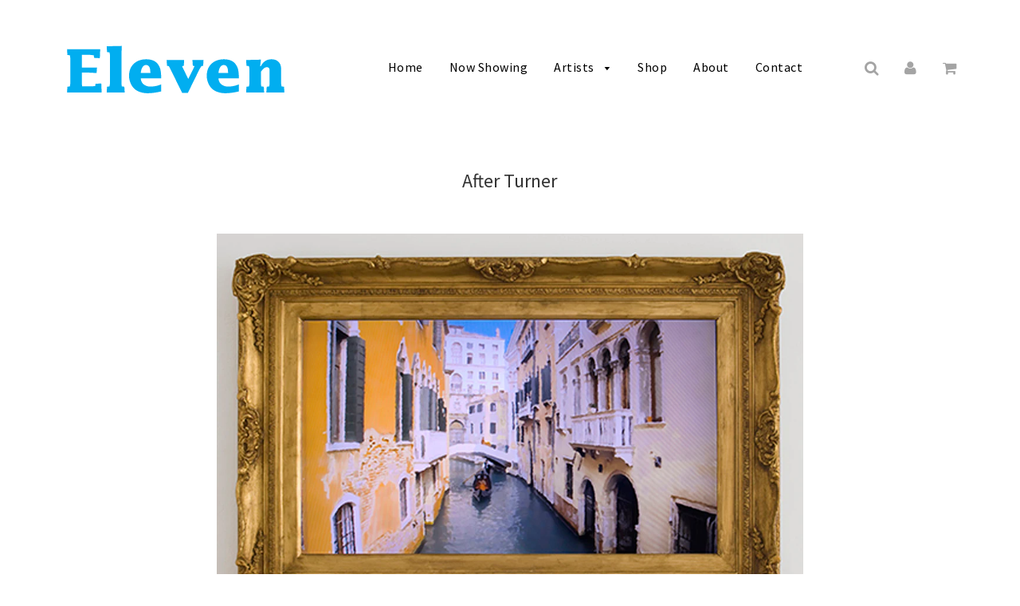

--- FILE ---
content_type: text/html; charset=utf-8
request_url: https://elevenfineart.com/pages/after-turner
body_size: 14040
content:
<!doctype html>
<!--[if IE 8]><html class="no-js lt-ie9" lang="en"> <![endif]-->
<!--[if IE 9 ]><html class="ie9 no-js"> <![endif]-->
<!--[if (gt IE 9)|!(IE)]><!--> <html class="no-js"> <!--<![endif]-->
<head>

  <!-- Basic page needs ================================================== -->
  <meta charset="utf-8">
  <meta http-equiv="X-UA-Compatible" content="IE=edge">

  

  <!-- Title and description ================================================== -->
  <title>
  After Turner &ndash; elevenfineart
  </title>

  
  <meta name="description" content="After Turner, 2010Framed TV monitor, Blu-Ray player, Blu-Ray disc Edition of 4">
  

  <!-- Helpers ================================================== -->
  <!-- /snippets/social-meta-tags.liquid -->


  <meta property="og:type" content="website">
  <meta property="og:title" content="After Turner">
  
    <meta property="og:image" content="http://elevenfineart.com/cdn/shop/t/3/assets/logo.png?v=106678557838729897011486725798">
    <meta property="og:image:secure_url" content="https://elevenfineart.com/cdn/shop/t/3/assets/logo.png?v=106678557838729897011486725798">
  

<meta property="og:url" content="https://elevenfineart.com/pages/after-turner">
<meta property="og:site_name" content="elevenfineart">




  <meta name="twitter:card" content="summary">



  <link rel="canonical" href="https://elevenfineart.com/pages/after-turner">
  
	<meta name="viewport" content="width=device-width, initial-scale=1, shrink-to-fit=no">
  
  <meta name="theme-color" content="#000000">

  <!-- CSS ================================================== -->
  <link href="//elevenfineart.com/cdn/shop/t/3/assets/plugins.css?v=73188530369219954171674768555" rel="stylesheet" type="text/css" media="all" />
  <link href="//elevenfineart.com/cdn/shop/t/3/assets/timber.scss.css?v=9613880440115739271674768555" rel="stylesheet" type="text/css" media="all" />
  <link href="//elevenfineart.com/cdn/shop/t/3/assets/flexslider.css?v=71665563565321182121487077357" rel="stylesheet" type="text/css" media="all" />
  
  
		<link href="//fonts.googleapis.com/css?family=Source+Sans+Pro:400,700" rel="stylesheet" type="text/css" media="all" />
		
	


		<link href="//fonts.googleapis.com/css?family=Source+Sans+Pro:400,700" rel="stylesheet" type="text/css" media="all" />
		
	

  <!-- Header hook for plugins ================================================== -->
  <script>window.performance && window.performance.mark && window.performance.mark('shopify.content_for_header.start');</script><meta id="shopify-digital-wallet" name="shopify-digital-wallet" content="/15285007/digital_wallets/dialog">
<meta name="shopify-checkout-api-token" content="03bc956d04fa7ddf3bad23f4d668926b">
<meta id="in-context-paypal-metadata" data-shop-id="15285007" data-venmo-supported="false" data-environment="production" data-locale="en_US" data-paypal-v4="true" data-currency="GBP">
<script async="async" src="/checkouts/internal/preloads.js?locale=en-GB"></script>
<link rel="preconnect" href="https://shop.app" crossorigin="anonymous">
<script async="async" src="https://shop.app/checkouts/internal/preloads.js?locale=en-GB&shop_id=15285007" crossorigin="anonymous"></script>
<script id="apple-pay-shop-capabilities" type="application/json">{"shopId":15285007,"countryCode":"GB","currencyCode":"GBP","merchantCapabilities":["supports3DS"],"merchantId":"gid:\/\/shopify\/Shop\/15285007","merchantName":"elevenfineart","requiredBillingContactFields":["postalAddress","email","phone"],"requiredShippingContactFields":["postalAddress","email","phone"],"shippingType":"shipping","supportedNetworks":["visa","maestro","masterCard","amex","discover","elo"],"total":{"type":"pending","label":"elevenfineart","amount":"1.00"},"shopifyPaymentsEnabled":true,"supportsSubscriptions":true}</script>
<script id="shopify-features" type="application/json">{"accessToken":"03bc956d04fa7ddf3bad23f4d668926b","betas":["rich-media-storefront-analytics"],"domain":"elevenfineart.com","predictiveSearch":true,"shopId":15285007,"locale":"en"}</script>
<script>var Shopify = Shopify || {};
Shopify.shop = "elevenfineart.myshopify.com";
Shopify.locale = "en";
Shopify.currency = {"active":"GBP","rate":"1.0"};
Shopify.country = "GB";
Shopify.theme = {"name":"Flow - HC - 10 Feb '17","id":160041042,"schema_name":null,"schema_version":null,"theme_store_id":801,"role":"main"};
Shopify.theme.handle = "null";
Shopify.theme.style = {"id":null,"handle":null};
Shopify.cdnHost = "elevenfineart.com/cdn";
Shopify.routes = Shopify.routes || {};
Shopify.routes.root = "/";</script>
<script type="module">!function(o){(o.Shopify=o.Shopify||{}).modules=!0}(window);</script>
<script>!function(o){function n(){var o=[];function n(){o.push(Array.prototype.slice.apply(arguments))}return n.q=o,n}var t=o.Shopify=o.Shopify||{};t.loadFeatures=n(),t.autoloadFeatures=n()}(window);</script>
<script>
  window.ShopifyPay = window.ShopifyPay || {};
  window.ShopifyPay.apiHost = "shop.app\/pay";
  window.ShopifyPay.redirectState = null;
</script>
<script id="shop-js-analytics" type="application/json">{"pageType":"page"}</script>
<script defer="defer" async type="module" src="//elevenfineart.com/cdn/shopifycloud/shop-js/modules/v2/client.init-shop-cart-sync_CGREiBkR.en.esm.js"></script>
<script defer="defer" async type="module" src="//elevenfineart.com/cdn/shopifycloud/shop-js/modules/v2/chunk.common_Bt2Up4BP.esm.js"></script>
<script type="module">
  await import("//elevenfineart.com/cdn/shopifycloud/shop-js/modules/v2/client.init-shop-cart-sync_CGREiBkR.en.esm.js");
await import("//elevenfineart.com/cdn/shopifycloud/shop-js/modules/v2/chunk.common_Bt2Up4BP.esm.js");

  window.Shopify.SignInWithShop?.initShopCartSync?.({"fedCMEnabled":true,"windoidEnabled":true});

</script>
<script>
  window.Shopify = window.Shopify || {};
  if (!window.Shopify.featureAssets) window.Shopify.featureAssets = {};
  window.Shopify.featureAssets['shop-js'] = {"shop-cart-sync":["modules/v2/client.shop-cart-sync_CQNAmp__.en.esm.js","modules/v2/chunk.common_Bt2Up4BP.esm.js"],"init-windoid":["modules/v2/client.init-windoid_BMafEeJe.en.esm.js","modules/v2/chunk.common_Bt2Up4BP.esm.js"],"shop-cash-offers":["modules/v2/client.shop-cash-offers_3d66YIS3.en.esm.js","modules/v2/chunk.common_Bt2Up4BP.esm.js","modules/v2/chunk.modal_Dk0o9ppo.esm.js"],"init-fed-cm":["modules/v2/client.init-fed-cm_B-WG4sqw.en.esm.js","modules/v2/chunk.common_Bt2Up4BP.esm.js"],"shop-toast-manager":["modules/v2/client.shop-toast-manager_DhuhblEJ.en.esm.js","modules/v2/chunk.common_Bt2Up4BP.esm.js"],"shop-button":["modules/v2/client.shop-button_B5xLHL5j.en.esm.js","modules/v2/chunk.common_Bt2Up4BP.esm.js"],"avatar":["modules/v2/client.avatar_BTnouDA3.en.esm.js"],"init-shop-email-lookup-coordinator":["modules/v2/client.init-shop-email-lookup-coordinator_hqFayTDE.en.esm.js","modules/v2/chunk.common_Bt2Up4BP.esm.js"],"init-shop-cart-sync":["modules/v2/client.init-shop-cart-sync_CGREiBkR.en.esm.js","modules/v2/chunk.common_Bt2Up4BP.esm.js"],"shop-login-button":["modules/v2/client.shop-login-button_g5QkWrqe.en.esm.js","modules/v2/chunk.common_Bt2Up4BP.esm.js","modules/v2/chunk.modal_Dk0o9ppo.esm.js"],"pay-button":["modules/v2/client.pay-button_Cuf0bNvL.en.esm.js","modules/v2/chunk.common_Bt2Up4BP.esm.js"],"init-shop-for-new-customer-accounts":["modules/v2/client.init-shop-for-new-customer-accounts_Bxwhl6__.en.esm.js","modules/v2/client.shop-login-button_g5QkWrqe.en.esm.js","modules/v2/chunk.common_Bt2Up4BP.esm.js","modules/v2/chunk.modal_Dk0o9ppo.esm.js"],"init-customer-accounts-sign-up":["modules/v2/client.init-customer-accounts-sign-up_al3d1WE3.en.esm.js","modules/v2/client.shop-login-button_g5QkWrqe.en.esm.js","modules/v2/chunk.common_Bt2Up4BP.esm.js","modules/v2/chunk.modal_Dk0o9ppo.esm.js"],"shop-follow-button":["modules/v2/client.shop-follow-button_B9MutJJO.en.esm.js","modules/v2/chunk.common_Bt2Up4BP.esm.js","modules/v2/chunk.modal_Dk0o9ppo.esm.js"],"checkout-modal":["modules/v2/client.checkout-modal_OBPaeP-J.en.esm.js","modules/v2/chunk.common_Bt2Up4BP.esm.js","modules/v2/chunk.modal_Dk0o9ppo.esm.js"],"init-customer-accounts":["modules/v2/client.init-customer-accounts_Brxa5h1K.en.esm.js","modules/v2/client.shop-login-button_g5QkWrqe.en.esm.js","modules/v2/chunk.common_Bt2Up4BP.esm.js","modules/v2/chunk.modal_Dk0o9ppo.esm.js"],"lead-capture":["modules/v2/client.lead-capture_BBBv1Qpe.en.esm.js","modules/v2/chunk.common_Bt2Up4BP.esm.js","modules/v2/chunk.modal_Dk0o9ppo.esm.js"],"shop-login":["modules/v2/client.shop-login_DoNRI_y4.en.esm.js","modules/v2/chunk.common_Bt2Up4BP.esm.js","modules/v2/chunk.modal_Dk0o9ppo.esm.js"],"payment-terms":["modules/v2/client.payment-terms_BlOJedZ2.en.esm.js","modules/v2/chunk.common_Bt2Up4BP.esm.js","modules/v2/chunk.modal_Dk0o9ppo.esm.js"]};
</script>
<script id="__st">var __st={"a":15285007,"offset":0,"reqid":"2d4ca869-5ca6-49d8-9806-0053aaee8c09-1762871150","pageurl":"elevenfineart.com\/pages\/after-turner","s":"pages-231487698","u":"3c7d22aa8483","p":"page","rtyp":"page","rid":231487698};</script>
<script>window.ShopifyPaypalV4VisibilityTracking = true;</script>
<script id="captcha-bootstrap">!function(){'use strict';const t='contact',e='account',n='new_comment',o=[[t,t],['blogs',n],['comments',n],[t,'customer']],c=[[e,'customer_login'],[e,'guest_login'],[e,'recover_customer_password'],[e,'create_customer']],r=t=>t.map((([t,e])=>`form[action*='/${t}']:not([data-nocaptcha='true']) input[name='form_type'][value='${e}']`)).join(','),a=t=>()=>t?[...document.querySelectorAll(t)].map((t=>t.form)):[];function s(){const t=[...o],e=r(t);return a(e)}const i='password',u='form_key',d=['recaptcha-v3-token','g-recaptcha-response','h-captcha-response',i],f=()=>{try{return window.sessionStorage}catch{return}},m='__shopify_v',_=t=>t.elements[u];function p(t,e,n=!1){try{const o=window.sessionStorage,c=JSON.parse(o.getItem(e)),{data:r}=function(t){const{data:e,action:n}=t;return t[m]||n?{data:e,action:n}:{data:t,action:n}}(c);for(const[e,n]of Object.entries(r))t.elements[e]&&(t.elements[e].value=n);n&&o.removeItem(e)}catch(o){console.error('form repopulation failed',{error:o})}}const l='form_type',E='cptcha';function T(t){t.dataset[E]=!0}const w=window,h=w.document,L='Shopify',v='ce_forms',y='captcha';let A=!1;((t,e)=>{const n=(g='f06e6c50-85a8-45c8-87d0-21a2b65856fe',I='https://cdn.shopify.com/shopifycloud/storefront-forms-hcaptcha/ce_storefront_forms_captcha_hcaptcha.v1.5.2.iife.js',D={infoText:'Protected by hCaptcha',privacyText:'Privacy',termsText:'Terms'},(t,e,n)=>{const o=w[L][v],c=o.bindForm;if(c)return c(t,g,e,D).then(n);var r;o.q.push([[t,g,e,D],n]),r=I,A||(h.body.append(Object.assign(h.createElement('script'),{id:'captcha-provider',async:!0,src:r})),A=!0)});var g,I,D;w[L]=w[L]||{},w[L][v]=w[L][v]||{},w[L][v].q=[],w[L][y]=w[L][y]||{},w[L][y].protect=function(t,e){n(t,void 0,e),T(t)},Object.freeze(w[L][y]),function(t,e,n,w,h,L){const[v,y,A,g]=function(t,e,n){const i=e?o:[],u=t?c:[],d=[...i,...u],f=r(d),m=r(i),_=r(d.filter((([t,e])=>n.includes(e))));return[a(f),a(m),a(_),s()]}(w,h,L),I=t=>{const e=t.target;return e instanceof HTMLFormElement?e:e&&e.form},D=t=>v().includes(t);t.addEventListener('submit',(t=>{const e=I(t);if(!e)return;const n=D(e)&&!e.dataset.hcaptchaBound&&!e.dataset.recaptchaBound,o=_(e),c=g().includes(e)&&(!o||!o.value);(n||c)&&t.preventDefault(),c&&!n&&(function(t){try{if(!f())return;!function(t){const e=f();if(!e)return;const n=_(t);if(!n)return;const o=n.value;o&&e.removeItem(o)}(t);const e=Array.from(Array(32),(()=>Math.random().toString(36)[2])).join('');!function(t,e){_(t)||t.append(Object.assign(document.createElement('input'),{type:'hidden',name:u})),t.elements[u].value=e}(t,e),function(t,e){const n=f();if(!n)return;const o=[...t.querySelectorAll(`input[type='${i}']`)].map((({name:t})=>t)),c=[...d,...o],r={};for(const[a,s]of new FormData(t).entries())c.includes(a)||(r[a]=s);n.setItem(e,JSON.stringify({[m]:1,action:t.action,data:r}))}(t,e)}catch(e){console.error('failed to persist form',e)}}(e),e.submit())}));const S=(t,e)=>{t&&!t.dataset[E]&&(n(t,e.some((e=>e===t))),T(t))};for(const o of['focusin','change'])t.addEventListener(o,(t=>{const e=I(t);D(e)&&S(e,y())}));const B=e.get('form_key'),M=e.get(l),P=B&&M;t.addEventListener('DOMContentLoaded',(()=>{const t=y();if(P)for(const e of t)e.elements[l].value===M&&p(e,B);[...new Set([...A(),...v().filter((t=>'true'===t.dataset.shopifyCaptcha))])].forEach((e=>S(e,t)))}))}(h,new URLSearchParams(w.location.search),n,t,e,['guest_login'])})(!0,!0)}();</script>
<script integrity="sha256-52AcMU7V7pcBOXWImdc/TAGTFKeNjmkeM1Pvks/DTgc=" data-source-attribution="shopify.loadfeatures" defer="defer" src="//elevenfineart.com/cdn/shopifycloud/storefront/assets/storefront/load_feature-81c60534.js" crossorigin="anonymous"></script>
<script crossorigin="anonymous" defer="defer" src="//elevenfineart.com/cdn/shopifycloud/storefront/assets/shopify_pay/storefront-65b4c6d7.js?v=20250812"></script>
<script data-source-attribution="shopify.dynamic_checkout.dynamic.init">var Shopify=Shopify||{};Shopify.PaymentButton=Shopify.PaymentButton||{isStorefrontPortableWallets:!0,init:function(){window.Shopify.PaymentButton.init=function(){};var t=document.createElement("script");t.src="https://elevenfineart.com/cdn/shopifycloud/portable-wallets/latest/portable-wallets.en.js",t.type="module",document.head.appendChild(t)}};
</script>
<script data-source-attribution="shopify.dynamic_checkout.buyer_consent">
  function portableWalletsHideBuyerConsent(e){var t=document.getElementById("shopify-buyer-consent"),n=document.getElementById("shopify-subscription-policy-button");t&&n&&(t.classList.add("hidden"),t.setAttribute("aria-hidden","true"),n.removeEventListener("click",e))}function portableWalletsShowBuyerConsent(e){var t=document.getElementById("shopify-buyer-consent"),n=document.getElementById("shopify-subscription-policy-button");t&&n&&(t.classList.remove("hidden"),t.removeAttribute("aria-hidden"),n.addEventListener("click",e))}window.Shopify?.PaymentButton&&(window.Shopify.PaymentButton.hideBuyerConsent=portableWalletsHideBuyerConsent,window.Shopify.PaymentButton.showBuyerConsent=portableWalletsShowBuyerConsent);
</script>
<script data-source-attribution="shopify.dynamic_checkout.cart.bootstrap">document.addEventListener("DOMContentLoaded",(function(){function t(){return document.querySelector("shopify-accelerated-checkout-cart, shopify-accelerated-checkout")}if(t())Shopify.PaymentButton.init();else{new MutationObserver((function(e,n){t()&&(Shopify.PaymentButton.init(),n.disconnect())})).observe(document.body,{childList:!0,subtree:!0})}}));
</script>
<link id="shopify-accelerated-checkout-styles" rel="stylesheet" media="screen" href="https://elevenfineart.com/cdn/shopifycloud/portable-wallets/latest/accelerated-checkout-backwards-compat.css" crossorigin="anonymous">
<style id="shopify-accelerated-checkout-cart">
        #shopify-buyer-consent {
  margin-top: 1em;
  display: inline-block;
  width: 100%;
}

#shopify-buyer-consent.hidden {
  display: none;
}

#shopify-subscription-policy-button {
  background: none;
  border: none;
  padding: 0;
  text-decoration: underline;
  font-size: inherit;
  cursor: pointer;
}

#shopify-subscription-policy-button::before {
  box-shadow: none;
}

      </style>

<script>window.performance && window.performance.mark && window.performance.mark('shopify.content_for_header.end');</script>
  <!-- /snippets/oldIE-js.liquid -->


<!--[if lt IE 9]>
<script src="//cdnjs.cloudflare.com/ajax/libs/html5shiv/3.7.2/html5shiv.min.js" type="text/javascript"></script>
<script src="//elevenfineart.com/cdn/shop/t/3/assets/respond.min.js?v=52248677837542619231486725800" type="text/javascript"></script>
<link href="//elevenfineart.com/cdn/shop/t/3/assets/respond-proxy.html" id="respond-proxy" rel="respond-proxy" />
<link href="//elevenfineart.com/search?q=9a6491e613c271ae35900e6174019694" id="respond-redirect" rel="respond-redirect" />
<script src="//elevenfineart.com/search?q=9a6491e613c271ae35900e6174019694" type="text/javascript"></script>
<![endif]-->



  <script src="//ajax.googleapis.com/ajax/libs/jquery/1.11.0/jquery.min.js" type="text/javascript"></script>
  <script src="//elevenfineart.com/cdn/shop/t/3/assets/modernizr.min.js?v=137617515274177302221486725798" type="text/javascript"></script>
  <script src="//elevenfineart.com/cdn/shop/t/3/assets/owlCarousel.js?v=117781154333170414341486725798" type="text/javascript"></script>  
  <script src="//elevenfineart.com/cdn/shop/t/3/assets/jquery.flexslider.js?v=87967274170219106311486726022" type="text/javascript"></script>

  
  

<link href="https://monorail-edge.shopifysvc.com" rel="dns-prefetch">
<script>(function(){if ("sendBeacon" in navigator && "performance" in window) {try {var session_token_from_headers = performance.getEntriesByType('navigation')[0].serverTiming.find(x => x.name == '_s').description;} catch {var session_token_from_headers = undefined;}var session_cookie_matches = document.cookie.match(/_shopify_s=([^;]*)/);var session_token_from_cookie = session_cookie_matches && session_cookie_matches.length === 2 ? session_cookie_matches[1] : "";var session_token = session_token_from_headers || session_token_from_cookie || "";function handle_abandonment_event(e) {var entries = performance.getEntries().filter(function(entry) {return /monorail-edge.shopifysvc.com/.test(entry.name);});if (!window.abandonment_tracked && entries.length === 0) {window.abandonment_tracked = true;var currentMs = Date.now();var navigation_start = performance.timing.navigationStart;var payload = {shop_id: 15285007,url: window.location.href,navigation_start,duration: currentMs - navigation_start,session_token,page_type: "page"};window.navigator.sendBeacon("https://monorail-edge.shopifysvc.com/v1/produce", JSON.stringify({schema_id: "online_store_buyer_site_abandonment/1.1",payload: payload,metadata: {event_created_at_ms: currentMs,event_sent_at_ms: currentMs}}));}}window.addEventListener('pagehide', handle_abandonment_event);}}());</script>
<script id="web-pixels-manager-setup">(function e(e,d,r,n,o){if(void 0===o&&(o={}),!Boolean(null===(a=null===(i=window.Shopify)||void 0===i?void 0:i.analytics)||void 0===a?void 0:a.replayQueue)){var i,a;window.Shopify=window.Shopify||{};var t=window.Shopify;t.analytics=t.analytics||{};var s=t.analytics;s.replayQueue=[],s.publish=function(e,d,r){return s.replayQueue.push([e,d,r]),!0};try{self.performance.mark("wpm:start")}catch(e){}var l=function(){var e={modern:/Edge?\/(1{2}[4-9]|1[2-9]\d|[2-9]\d{2}|\d{4,})\.\d+(\.\d+|)|Firefox\/(1{2}[4-9]|1[2-9]\d|[2-9]\d{2}|\d{4,})\.\d+(\.\d+|)|Chrom(ium|e)\/(9{2}|\d{3,})\.\d+(\.\d+|)|(Maci|X1{2}).+ Version\/(15\.\d+|(1[6-9]|[2-9]\d|\d{3,})\.\d+)([,.]\d+|)( \(\w+\)|)( Mobile\/\w+|) Safari\/|Chrome.+OPR\/(9{2}|\d{3,})\.\d+\.\d+|(CPU[ +]OS|iPhone[ +]OS|CPU[ +]iPhone|CPU IPhone OS|CPU iPad OS)[ +]+(15[._]\d+|(1[6-9]|[2-9]\d|\d{3,})[._]\d+)([._]\d+|)|Android:?[ /-](13[3-9]|1[4-9]\d|[2-9]\d{2}|\d{4,})(\.\d+|)(\.\d+|)|Android.+Firefox\/(13[5-9]|1[4-9]\d|[2-9]\d{2}|\d{4,})\.\d+(\.\d+|)|Android.+Chrom(ium|e)\/(13[3-9]|1[4-9]\d|[2-9]\d{2}|\d{4,})\.\d+(\.\d+|)|SamsungBrowser\/([2-9]\d|\d{3,})\.\d+/,legacy:/Edge?\/(1[6-9]|[2-9]\d|\d{3,})\.\d+(\.\d+|)|Firefox\/(5[4-9]|[6-9]\d|\d{3,})\.\d+(\.\d+|)|Chrom(ium|e)\/(5[1-9]|[6-9]\d|\d{3,})\.\d+(\.\d+|)([\d.]+$|.*Safari\/(?![\d.]+ Edge\/[\d.]+$))|(Maci|X1{2}).+ Version\/(10\.\d+|(1[1-9]|[2-9]\d|\d{3,})\.\d+)([,.]\d+|)( \(\w+\)|)( Mobile\/\w+|) Safari\/|Chrome.+OPR\/(3[89]|[4-9]\d|\d{3,})\.\d+\.\d+|(CPU[ +]OS|iPhone[ +]OS|CPU[ +]iPhone|CPU IPhone OS|CPU iPad OS)[ +]+(10[._]\d+|(1[1-9]|[2-9]\d|\d{3,})[._]\d+)([._]\d+|)|Android:?[ /-](13[3-9]|1[4-9]\d|[2-9]\d{2}|\d{4,})(\.\d+|)(\.\d+|)|Mobile Safari.+OPR\/([89]\d|\d{3,})\.\d+\.\d+|Android.+Firefox\/(13[5-9]|1[4-9]\d|[2-9]\d{2}|\d{4,})\.\d+(\.\d+|)|Android.+Chrom(ium|e)\/(13[3-9]|1[4-9]\d|[2-9]\d{2}|\d{4,})\.\d+(\.\d+|)|Android.+(UC? ?Browser|UCWEB|U3)[ /]?(15\.([5-9]|\d{2,})|(1[6-9]|[2-9]\d|\d{3,})\.\d+)\.\d+|SamsungBrowser\/(5\.\d+|([6-9]|\d{2,})\.\d+)|Android.+MQ{2}Browser\/(14(\.(9|\d{2,})|)|(1[5-9]|[2-9]\d|\d{3,})(\.\d+|))(\.\d+|)|K[Aa][Ii]OS\/(3\.\d+|([4-9]|\d{2,})\.\d+)(\.\d+|)/},d=e.modern,r=e.legacy,n=navigator.userAgent;return n.match(d)?"modern":n.match(r)?"legacy":"unknown"}(),u="modern"===l?"modern":"legacy",c=(null!=n?n:{modern:"",legacy:""})[u],f=function(e){return[e.baseUrl,"/wpm","/b",e.hashVersion,"modern"===e.buildTarget?"m":"l",".js"].join("")}({baseUrl:d,hashVersion:r,buildTarget:u}),m=function(e){var d=e.version,r=e.bundleTarget,n=e.surface,o=e.pageUrl,i=e.monorailEndpoint;return{emit:function(e){var a=e.status,t=e.errorMsg,s=(new Date).getTime(),l=JSON.stringify({metadata:{event_sent_at_ms:s},events:[{schema_id:"web_pixels_manager_load/3.1",payload:{version:d,bundle_target:r,page_url:o,status:a,surface:n,error_msg:t},metadata:{event_created_at_ms:s}}]});if(!i)return console&&console.warn&&console.warn("[Web Pixels Manager] No Monorail endpoint provided, skipping logging."),!1;try{return self.navigator.sendBeacon.bind(self.navigator)(i,l)}catch(e){}var u=new XMLHttpRequest;try{return u.open("POST",i,!0),u.setRequestHeader("Content-Type","text/plain"),u.send(l),!0}catch(e){return console&&console.warn&&console.warn("[Web Pixels Manager] Got an unhandled error while logging to Monorail."),!1}}}}({version:r,bundleTarget:l,surface:e.surface,pageUrl:self.location.href,monorailEndpoint:e.monorailEndpoint});try{o.browserTarget=l,function(e){var d=e.src,r=e.async,n=void 0===r||r,o=e.onload,i=e.onerror,a=e.sri,t=e.scriptDataAttributes,s=void 0===t?{}:t,l=document.createElement("script"),u=document.querySelector("head"),c=document.querySelector("body");if(l.async=n,l.src=d,a&&(l.integrity=a,l.crossOrigin="anonymous"),s)for(var f in s)if(Object.prototype.hasOwnProperty.call(s,f))try{l.dataset[f]=s[f]}catch(e){}if(o&&l.addEventListener("load",o),i&&l.addEventListener("error",i),u)u.appendChild(l);else{if(!c)throw new Error("Did not find a head or body element to append the script");c.appendChild(l)}}({src:f,async:!0,onload:function(){if(!function(){var e,d;return Boolean(null===(d=null===(e=window.Shopify)||void 0===e?void 0:e.analytics)||void 0===d?void 0:d.initialized)}()){var d=window.webPixelsManager.init(e)||void 0;if(d){var r=window.Shopify.analytics;r.replayQueue.forEach((function(e){var r=e[0],n=e[1],o=e[2];d.publishCustomEvent(r,n,o)})),r.replayQueue=[],r.publish=d.publishCustomEvent,r.visitor=d.visitor,r.initialized=!0}}},onerror:function(){return m.emit({status:"failed",errorMsg:"".concat(f," has failed to load")})},sri:function(e){var d=/^sha384-[A-Za-z0-9+/=]+$/;return"string"==typeof e&&d.test(e)}(c)?c:"",scriptDataAttributes:o}),m.emit({status:"loading"})}catch(e){m.emit({status:"failed",errorMsg:(null==e?void 0:e.message)||"Unknown error"})}}})({shopId: 15285007,storefrontBaseUrl: "https://elevenfineart.com",extensionsBaseUrl: "https://extensions.shopifycdn.com/cdn/shopifycloud/web-pixels-manager",monorailEndpoint: "https://monorail-edge.shopifysvc.com/unstable/produce_batch",surface: "storefront-renderer",enabledBetaFlags: ["2dca8a86"],webPixelsConfigList: [{"id":"shopify-app-pixel","configuration":"{}","eventPayloadVersion":"v1","runtimeContext":"STRICT","scriptVersion":"0450","apiClientId":"shopify-pixel","type":"APP","privacyPurposes":["ANALYTICS","MARKETING"]},{"id":"shopify-custom-pixel","eventPayloadVersion":"v1","runtimeContext":"LAX","scriptVersion":"0450","apiClientId":"shopify-pixel","type":"CUSTOM","privacyPurposes":["ANALYTICS","MARKETING"]}],isMerchantRequest: false,initData: {"shop":{"name":"elevenfineart","paymentSettings":{"currencyCode":"GBP"},"myshopifyDomain":"elevenfineart.myshopify.com","countryCode":"GB","storefrontUrl":"https:\/\/elevenfineart.com"},"customer":null,"cart":null,"checkout":null,"productVariants":[],"purchasingCompany":null},},"https://elevenfineart.com/cdn","ae1676cfwd2530674p4253c800m34e853cb",{"modern":"","legacy":""},{"shopId":"15285007","storefrontBaseUrl":"https:\/\/elevenfineart.com","extensionBaseUrl":"https:\/\/extensions.shopifycdn.com\/cdn\/shopifycloud\/web-pixels-manager","surface":"storefront-renderer","enabledBetaFlags":"[\"2dca8a86\"]","isMerchantRequest":"false","hashVersion":"ae1676cfwd2530674p4253c800m34e853cb","publish":"custom","events":"[[\"page_viewed\",{}]]"});</script><script>
  window.ShopifyAnalytics = window.ShopifyAnalytics || {};
  window.ShopifyAnalytics.meta = window.ShopifyAnalytics.meta || {};
  window.ShopifyAnalytics.meta.currency = 'GBP';
  var meta = {"page":{"pageType":"page","resourceType":"page","resourceId":231487698}};
  for (var attr in meta) {
    window.ShopifyAnalytics.meta[attr] = meta[attr];
  }
</script>
<script class="analytics">
  (function () {
    var customDocumentWrite = function(content) {
      var jquery = null;

      if (window.jQuery) {
        jquery = window.jQuery;
      } else if (window.Checkout && window.Checkout.$) {
        jquery = window.Checkout.$;
      }

      if (jquery) {
        jquery('body').append(content);
      }
    };

    var hasLoggedConversion = function(token) {
      if (token) {
        return document.cookie.indexOf('loggedConversion=' + token) !== -1;
      }
      return false;
    }

    var setCookieIfConversion = function(token) {
      if (token) {
        var twoMonthsFromNow = new Date(Date.now());
        twoMonthsFromNow.setMonth(twoMonthsFromNow.getMonth() + 2);

        document.cookie = 'loggedConversion=' + token + '; expires=' + twoMonthsFromNow;
      }
    }

    var trekkie = window.ShopifyAnalytics.lib = window.trekkie = window.trekkie || [];
    if (trekkie.integrations) {
      return;
    }
    trekkie.methods = [
      'identify',
      'page',
      'ready',
      'track',
      'trackForm',
      'trackLink'
    ];
    trekkie.factory = function(method) {
      return function() {
        var args = Array.prototype.slice.call(arguments);
        args.unshift(method);
        trekkie.push(args);
        return trekkie;
      };
    };
    for (var i = 0; i < trekkie.methods.length; i++) {
      var key = trekkie.methods[i];
      trekkie[key] = trekkie.factory(key);
    }
    trekkie.load = function(config) {
      trekkie.config = config || {};
      trekkie.config.initialDocumentCookie = document.cookie;
      var first = document.getElementsByTagName('script')[0];
      var script = document.createElement('script');
      script.type = 'text/javascript';
      script.onerror = function(e) {
        var scriptFallback = document.createElement('script');
        scriptFallback.type = 'text/javascript';
        scriptFallback.onerror = function(error) {
                var Monorail = {
      produce: function produce(monorailDomain, schemaId, payload) {
        var currentMs = new Date().getTime();
        var event = {
          schema_id: schemaId,
          payload: payload,
          metadata: {
            event_created_at_ms: currentMs,
            event_sent_at_ms: currentMs
          }
        };
        return Monorail.sendRequest("https://" + monorailDomain + "/v1/produce", JSON.stringify(event));
      },
      sendRequest: function sendRequest(endpointUrl, payload) {
        // Try the sendBeacon API
        if (window && window.navigator && typeof window.navigator.sendBeacon === 'function' && typeof window.Blob === 'function' && !Monorail.isIos12()) {
          var blobData = new window.Blob([payload], {
            type: 'text/plain'
          });

          if (window.navigator.sendBeacon(endpointUrl, blobData)) {
            return true;
          } // sendBeacon was not successful

        } // XHR beacon

        var xhr = new XMLHttpRequest();

        try {
          xhr.open('POST', endpointUrl);
          xhr.setRequestHeader('Content-Type', 'text/plain');
          xhr.send(payload);
        } catch (e) {
          console.log(e);
        }

        return false;
      },
      isIos12: function isIos12() {
        return window.navigator.userAgent.lastIndexOf('iPhone; CPU iPhone OS 12_') !== -1 || window.navigator.userAgent.lastIndexOf('iPad; CPU OS 12_') !== -1;
      }
    };
    Monorail.produce('monorail-edge.shopifysvc.com',
      'trekkie_storefront_load_errors/1.1',
      {shop_id: 15285007,
      theme_id: 160041042,
      app_name: "storefront",
      context_url: window.location.href,
      source_url: "//elevenfineart.com/cdn/s/trekkie.storefront.308893168db1679b4a9f8a086857af995740364f.min.js"});

        };
        scriptFallback.async = true;
        scriptFallback.src = '//elevenfineart.com/cdn/s/trekkie.storefront.308893168db1679b4a9f8a086857af995740364f.min.js';
        first.parentNode.insertBefore(scriptFallback, first);
      };
      script.async = true;
      script.src = '//elevenfineart.com/cdn/s/trekkie.storefront.308893168db1679b4a9f8a086857af995740364f.min.js';
      first.parentNode.insertBefore(script, first);
    };
    trekkie.load(
      {"Trekkie":{"appName":"storefront","development":false,"defaultAttributes":{"shopId":15285007,"isMerchantRequest":null,"themeId":160041042,"themeCityHash":"13602313019905435124","contentLanguage":"en","currency":"GBP","eventMetadataId":"d91d3554-8a68-4fc2-acb4-73c954b99e1e"},"isServerSideCookieWritingEnabled":true,"monorailRegion":"shop_domain","enabledBetaFlags":["f0df213a"]},"Session Attribution":{},"S2S":{"facebookCapiEnabled":false,"source":"trekkie-storefront-renderer","apiClientId":580111}}
    );

    var loaded = false;
    trekkie.ready(function() {
      if (loaded) return;
      loaded = true;

      window.ShopifyAnalytics.lib = window.trekkie;

      var originalDocumentWrite = document.write;
      document.write = customDocumentWrite;
      try { window.ShopifyAnalytics.merchantGoogleAnalytics.call(this); } catch(error) {};
      document.write = originalDocumentWrite;

      window.ShopifyAnalytics.lib.page(null,{"pageType":"page","resourceType":"page","resourceId":231487698,"shopifyEmitted":true});

      var match = window.location.pathname.match(/checkouts\/(.+)\/(thank_you|post_purchase)/)
      var token = match? match[1]: undefined;
      if (!hasLoggedConversion(token)) {
        setCookieIfConversion(token);
        
      }
    });


        var eventsListenerScript = document.createElement('script');
        eventsListenerScript.async = true;
        eventsListenerScript.src = "//elevenfineart.com/cdn/shopifycloud/storefront/assets/shop_events_listener-3da45d37.js";
        document.getElementsByTagName('head')[0].appendChild(eventsListenerScript);

})();</script>
<script
  defer
  src="https://elevenfineart.com/cdn/shopifycloud/perf-kit/shopify-perf-kit-2.1.2.min.js"
  data-application="storefront-renderer"
  data-shop-id="15285007"
  data-render-region="gcp-us-central1"
  data-page-type="page"
  data-theme-instance-id="160041042"
  data-theme-name=""
  data-theme-version=""
  data-monorail-region="shop_domain"
  data-resource-timing-sampling-rate="10"
  data-shs="true"
  data-shs-beacon="true"
  data-shs-export-with-fetch="true"
  data-shs-logs-sample-rate="1"
></script>
</head>


<body id="after-turner" class="template-page" >

  <div id="NavDrawer" class="drawer drawer--left">
    <!-- begin mobile-nav -->
    <ul class="mobile-nav">
      <li class="mobile-nav__item mobile-nav__search">
        <form action="/search" method="get" class="input-group search-bar" role="search">
  
  <input type="search" name="q" value="" placeholder="Search our store" class="input-group-field" aria-label="Search our store">
  <span class="input-group-btn hidden">
    <button type="submit" class="btn icon-fallback-text">
      <i class="fa fa-search"></i>
      <span class="fallback-text">Search</span>
    </button>
  </span>
</form>

      </li>
      
        
        
        
          <li class="mobile-nav__item">
            <a href="/" class="mobile-nav__link">Home</a>
          </li>
        
      
        
        
        
          <li class="mobile-nav__item">
            <a href="/pages/now-showing" class="mobile-nav__link">Now Showing</a>
          </li>
        
      
        
        
        
          <li class="mobile-nav__item" aria-haspopup="true">
            <div class="mobile-nav__has-sublist">
              <a href="/pages/copy-of-artists-1" class="mobile-nav__link">Artists</a>
              <div class="mobile-nav__toggle">
                <button type="button" class="icon-fallback-text mobile-nav__toggle-open">
                  <i class="fa fa-caret-right fa-lg" aria-hidden="true"></i>
                  <span class="fallback-text">See more</span>
                </button>
                <button type="button" class="icon-fallback-text mobile-nav__toggle-close">
                  <i class="fa fa-caret-down fa-lg" aria-hidden="true"></i>
                  <span class="fallback-text">"Close Cart"</span>
                </button>
              </div>
            </div>
            <ul class="mobile-nav__sublist">
              
                <li class="mobile-nav__item ">
                  <a href="/pages/adam-dix" class="mobile-nav__link">Adam Dix</a>
                </li>
              
                <li class="mobile-nav__item ">
                  <a href="/pages/gerry-fox" class="mobile-nav__link">Gerry Fox</a>
                </li>
              
                <li class="mobile-nav__item ">
                  <a href="/pages/harry-cory-wright" class="mobile-nav__link">Harry Cory Wright</a>
                </li>
              
                <li class="mobile-nav__item ">
                  <a href="/pages/jane-hilton" class="mobile-nav__link">Jane Hilton</a>
                </li>
              
                <li class="mobile-nav__item ">
                  <a href="/pages/jennie-ottinger" class="mobile-nav__link">Jennie Ottinger</a>
                </li>
              
                <li class="mobile-nav__item ">
                  <a href="/pages/jonathan-glynn-smith" class="mobile-nav__link">Jonathan Glynn-Smith</a>
                </li>
              
                <li class="mobile-nav__item ">
                  <a href="/pages/jonathan-yeo" class="mobile-nav__link">Jonathan Yeo</a>
                </li>
              
                <li class="mobile-nav__item ">
                  <a href="/pages/kent-christensen" class="mobile-nav__link">Kent Christensen</a>
                </li>
              
                <li class="mobile-nav__item ">
                  <a href="/pages/martha-parsey" class="mobile-nav__link">Martha Parsey</a>
                </li>
              
                <li class="mobile-nav__item ">
                  <a href="/pages/natasha-kissell" class="mobile-nav__link">Natasha Kissell</a>
                </li>
              
                <li class="mobile-nav__item ">
                  <a href="/pages/natasha-law-1" class="mobile-nav__link">Natasha Law</a>
                </li>
              
                <li class="mobile-nav__item ">
                  <a href="/pages/rick-giles" class="mobile-nav__link">Rick Giles</a>
                </li>
              
                <li class="mobile-nav__item ">
                  <a href="/pages/roland-hicks" class="mobile-nav__link">Roland Hicks</a>
                </li>
              
            </ul>
          </li>
        
      
        
        
        
          <li class="mobile-nav__item">
            <a href="/collections/all" class="mobile-nav__link">Shop</a>
          </li>
        
      
        
        
        
          <li class="mobile-nav__item">
            <a href="/pages/about" class="mobile-nav__link">About</a>
          </li>
        
      
        
        
        
          <li class="mobile-nav__item">
            <a href="/pages/contact" class="mobile-nav__link">Contact</a>
          </li>
        
      
    </ul>
    
   
      
      
      
      <span class="mobile-nav-header">Account</span>
      
	  <ul class="mobile-nav"> 
      
        
          <li class="mobile-nav__item">
            <a href="https://elevenfineart.com/customer_authentication/redirect?locale=en&amp;region_country=GB" id="customer_login_link">Log in</a>
          </li>
          <li class="mobile-nav__item">
            <a href="https://shopify.com/15285007/account?locale=en" id="customer_register_link">Create account</a>
          </li>
        
        
	</ul>        
        
      
    <!-- //mobile-nav -->
  </div>
  
    <div id="CartDrawer" class="drawer drawer--right">
      <div class="drawer__header">
        <div class="drawer__title h3">Shopping Cart</div>      
        <div class="drawer__close js-drawer-close">
          <button type="button" class="icon-fallback-text">
            <i class="fa fa-times fa-lg" aria-hidden="true"></i>
            <span class="fallback-text">"Close Cart"</span>
          </button>
        </div>
      </div>
      <div id="CartContainer"></div>
    </div>
  
  <div id="PageContainer" class="is-moved-by-drawer">
    <header class="site-header medium--hide small--hide">
      <div class="wrapper">

        <div class="grid--full grid--table">
          <div class="grid__item large--one-quarter">
              <div class="h1 site-header__logo large--left" itemscope itemtype="http://schema.org/Organization">
              
                <a href="/" itemprop="url" class="site-header__logo-link">
                  <img src="//elevenfineart.com/cdn/shop/t/3/assets/logo.png?v=106678557838729897011486725798" alt="elevenfineart" itemprop="logo">
                </a>
              
              </div>
          </div>
          <div class="grid__item large--three-quarters large--text-right medium-down--hide">
            
			<div class="top-links header-font">
			
				<ul class="site-nav" id="AccessibleNav">
					
					
						
					
						
							
							<li>
								<a href="/" class="site-nav__link">Home</a>
							</li>
							
						
						
					
					
						
					
						
							
							<li>
								<a href="/pages/now-showing" class="site-nav__link">Now Showing</a>
							</li>
							
						
						
					
					
						
					
						
							<li class="site-nav--has-dropdown" aria-haspopup="true">
								<a href="/pages/copy-of-artists-1" class="site-nav__link">
									Artists
									<span class="icon icon-arrow-down" aria-hidden="true"></span>
								</a>
								
								<ul class="site-nav__dropdown">
									
										<li>
											<a href="/pages/adam-dix" class="site-nav__link">Adam Dix</a>
										</li>
									
										<li>
											<a href="/pages/gerry-fox" class="site-nav__link">Gerry Fox</a>
										</li>
									
										<li>
											<a href="/pages/harry-cory-wright" class="site-nav__link">Harry Cory Wright</a>
										</li>
									
										<li>
											<a href="/pages/jane-hilton" class="site-nav__link">Jane Hilton</a>
										</li>
									
										<li>
											<a href="/pages/jennie-ottinger" class="site-nav__link">Jennie Ottinger</a>
										</li>
									
										<li>
											<a href="/pages/jonathan-glynn-smith" class="site-nav__link">Jonathan Glynn-Smith</a>
										</li>
									
										<li>
											<a href="/pages/jonathan-yeo" class="site-nav__link">Jonathan Yeo</a>
										</li>
									
										<li>
											<a href="/pages/kent-christensen" class="site-nav__link">Kent Christensen</a>
										</li>
									
										<li>
											<a href="/pages/martha-parsey" class="site-nav__link">Martha Parsey</a>
										</li>
									
										<li>
											<a href="/pages/natasha-kissell" class="site-nav__link">Natasha Kissell</a>
										</li>
									
										<li>
											<a href="/pages/natasha-law-1" class="site-nav__link">Natasha Law</a>
										</li>
									
										<li>
											<a href="/pages/rick-giles" class="site-nav__link">Rick Giles</a>
										</li>
									
										<li>
											<a href="/pages/roland-hicks" class="site-nav__link">Roland Hicks</a>
										</li>
									
								</ul>
							</li>
							
							
						
					
					
						
					
						
							
							<li>
								<a href="/collections/all" class="site-nav__link">Shop</a>
							</li>
							
						
						
					
					
						
					
						
							
							<li>
								<a href="/pages/about" class="site-nav__link">About</a>
							</li>
							
						
						
					
					
						
					
						
							
							<li>
								<a href="/pages/contact" class="site-nav__link">Contact</a>
							</li>
							
						
						
					
				</ul>
			
				<ul class="top-links--icon-links">
				
					<li>
						<a href="/search">
							<i class="fa fa-search fa-lg"></i>
						</a>                
					</li>


					
						
							<li>
								<a href="/account/login" title="Log in">
									<i class="fa fa-user fa-lg"></i>
								</a>                
							</li>
						
					

					<li>
						<a href="/cart" class="site-header__cart-toggle js-drawer-open-right" aria-controls="CartDrawer" aria-expanded="false">
							<i class="fa fa-shopping-cart fa-lg"></i>
              				<span class="site-header__cart-indicator hide"></span>
						</a>
					</li>
				
				</ul>
			</div>

            
			
			
            
          </div>
        </div>

      </div>
    </header>

    <nav class="nav-bar mobile-nav-bar-wrapper large--hide medium-down--show">
      <div class="wrapper">
        <div class="large--hide medium-down--show">
          <div class="mobile-grid--table">
            <div class="grid__item one-third">
              <div class="site-nav--mobile">
                <button type="button" class="icon-fallback-text site-nav__link js-drawer-open-left" aria-controls="NavDrawer" aria-expanded="false">
                  <i class="fa fa-bars fa-2x"></i>
                  <span class="fallback-text">Menu</span>
                </button>
              </div>
            </div>
            
            <div class="grid__item one-third">
              
                <div class="h1 site-header__logo large--left" itemscope itemtype="http://schema.org/Organization">
              
                
                  <a href="/" itemprop="url" class="site-header__logo-link">
                    <img src="//elevenfineart.com/cdn/shop/t/3/assets/logo.png?v=106678557838729897011486725798" alt="elevenfineart" itemprop="logo">
                  </a>
                
              
                </div>
              
            </div>
            
            <div class="grid__item one-third text-right">
              <div class="site-nav--mobile">
                <a href="/cart" class="js-drawer-open-right site-nav__link" aria-controls="CartDrawer" aria-expanded="false">
                  <span class="icon-fallback-text">
                    <i class="fa fa-shopping-cart fa-2x"></i>
                    <span class="site-header__cart-indicator hide"></span>
                    <span class="fallback-text">Cart</span>
                  </span>
                </a>
              </div>
            </div>
          </div>
        </div>
      </div>
    </nav>



    <div class="wrapper main-content">

      <!-- /templates/page.liquid -->
<div class="grid page-main--wrapper">

  <div class="grid__item large--two-thirds push--large--one-sixth">

    <h1 class="page--title">After Turner</h1>
    
    <div class="rte">
      <p><img src="//cdn.shopify.com/s/files/1/1528/5007/files/wgerry_fox._after_turner_large_1024x1024.jpg?v=1483476050" alt="After Turner, Gerry Fox"></p>
<p><span>After Turner, 2010</span><br><span>Framed TV monitor, Blu-Ray player, Blu-Ray disc Edition of 4</span></p>
    </div>

  </div>

</div>


    </div>

    









    <footer class="site-footer ">
      <div class="wrapper">
        <div class="grid">
        
        
        	<div class="grid__item large--one-quarter medium--one-half small--one-whole social-media-footer large--hide medium--hide">
        		<ul id="sm-icons" class="clearfix small--text-center">
        		
        			
        				<li id="sm-facebook">
        					<a href="https://www.facebook.com/pages/Eleven-Fine-Art/143298579047639?v=wall">
        						<i class="fa fa-facebook fa-2x"></i>
        					</a>
        				</li>
        			
        			
        				 
        			 
        				  
        			
        				   
        			 		
        			
        				<li id="sm-pinterest">
        					<a href="https://uk.pinterest.com/elevenfineart/">
        						<i class="fa fa-pinterest fa-2x"></i>
        					</a>
        				</li>
        			
        			
        			
        				<li id="sm-instagram">
        					<a href="https://www.instagram.com/elevenfineart/">
        						<i class="fa fa-instagram fa-2x"></i>
        					</a>
        				</li>
        				   
        			 
        		</ul>
        	</div>
        
        
          
          	<div class="grid__item large--one-quarter medium--one-half small--one-whole content-footer">
          		
				          		
          		<div class="h3 footer-header"></div>          		
					  <div class="footer-article">
					      
					  </div>          		  
          		
          	</div>
          
          
          
          	<div class="grid__item large--one-quarter medium--one-half small--one-whole links-footer">
          		<div class="h3 footer-header">Links</div>
          		
          		<ul class="footer-content">
          			
          				<li >
          					<a href="/pages/privacy-policy">Privacy Policy</a>
          				</li>
          			
          				<li >
          					<a href="/pages/contact">Contact</a>
          				</li>
          			
          		</ul>
          		
          	</div>
          
          
          
                      <div class="grid__item large--one-quarter medium--one-half small--one-whole newsletter-footer">
                        
                        <div class="h3 footer-header">Newsletter - Subscribe to our Newsletter – to receive updates about our services by email. Read our privacy policy for details on how we protect and manage your data.</div>
                        
                          <form action="https://signup.ymlp.com/xgeqqybhgmgb" method="post" id="mc-embedded-subscribe-form" name="mc-embedded-subscribe-form" target="_blank" class="input-group">
                            <input type="email" value="" placeholder="email@example.com" name="EMAIL" id="mail" class="input-group-field footer-email-input" aria-label="email@example.com">
                            <span>
                              <input type="submit" class="btn footer-email-submit" name="subscribe" id="subscribe" value="Subscribe">
                            </span>
                          </form>
                        
          
                      </div>
                    

		
			<div class="grid__item large--one-quarter medium--one-half small--one-whole social-media-footer small--hide">
				<div class="h3 footer-header">Get Connected</div>
				<ul id="sm-icons" class="clearfix">
				
					
						<li id="sm-facebook">
							<a href="https://www.facebook.com/pages/Eleven-Fine-Art/143298579047639?v=wall">
								<i class="fa fa-facebook fa-2x"></i>
							</a>
						</li>
					
					
						 
					 
						  
					
						   
					 		
					
						<li id="sm-pinterest">
							<a href="https://uk.pinterest.com/elevenfineart/">
								<i class="fa fa-pinterest fa-2x"></i>
							</a>
						</li>
					
					
					
						<li id="sm-instagram">
							<a href="https://www.instagram.com/elevenfineart/">
								<i class="fa fa-instagram fa-2x"></i>
							</a>
						</li>
						   
					 
				</ul>
			</div>
		
            
          </div>
      
      <div class="grid bottom--footer">
        
        <div class="grid__item large--one-half">
        
	            <a href="/">elevenfineart</a> | <a target="_blank" rel="nofollow" href="https://www.shopify.com?utm_campaign=poweredby&amp;utm_medium=shopify&amp;utm_source=onlinestore"> </a> | <a href="http://www.wetheme.com" title="Designed by WeTheme"></a>
        
        </div>
        
        <div class="grid__item large--one-half text-right">
        
          
            
            <ul class="inline-list payment-icons">
              
                
                  <li>
                    <span class="icon-fallback-text">
                      <span class="icon icon-american_express" aria-hidden="true"></span>
                      <span class="fallback-text">american express</span>
                    </span>
                  </li>
                
              
                
              
                
              
                
                  <li>
                    <span class="icon-fallback-text">
                      <span class="icon icon-diners_club" aria-hidden="true"></span>
                      <span class="fallback-text">diners club</span>
                    </span>
                  </li>
                
              
                
                  <li>
                    <span class="icon-fallback-text">
                      <span class="icon icon-discover" aria-hidden="true"></span>
                      <span class="fallback-text">discover</span>
                    </span>
                  </li>
                
              
                
              
                
                  <li>
                    <span class="icon-fallback-text">
                      <span class="icon icon-maestro" aria-hidden="true"></span>
                      <span class="fallback-text">maestro</span>
                    </span>
                  </li>
                
              
                
                  <li>
                    <span class="icon-fallback-text">
                      <span class="icon icon-master" aria-hidden="true"></span>
                      <span class="fallback-text">master</span>
                    </span>
                  </li>
                
              
                
                  <li>
                    <span class="icon-fallback-text">
                      <span class="icon icon-paypal" aria-hidden="true"></span>
                      <span class="fallback-text">paypal</span>
                    </span>
                  </li>
                
              
                
              
                
              
                
                  <li>
                    <span class="icon-fallback-text">
                      <span class="icon icon-visa" aria-hidden="true"></span>
                      <span class="fallback-text">visa</span>
                    </span>
                  </li>
                
              
            </ul>
          
          
          </div>
      
      </div>
      
      </div>
            
    </footer>
            
    
  </div>

  <script src="//elevenfineart.com/cdn/shop/t/3/assets/fastclick.min.js?v=29723458539410922371486725794" type="text/javascript"></script>
  <script src="//elevenfineart.com/cdn/shop/t/3/assets/plugins.js?v=23493726022653347461486725799" type="text/javascript"></script> 
  <script src="//elevenfineart.com/cdn/shop/t/3/assets/timber.js?v=81807966352313410651486725803" type="text/javascript"></script>
  
  
  
  <script src="//elevenfineart.com/cdn/shop/t/3/assets/custom.js?v=107126057408717221271486726776" type="text/javascript"></script>  
  
  
  
  	

  
  <script>
    
  </script>

  
  
    <script src="//elevenfineart.com/cdn/shop/t/3/assets/handlebars.min.js?v=79044469952368397291486725796" type="text/javascript"></script>
    <!-- /snippets/ajax-cart-template.liquid -->

  <script id="CartTemplate" type="text/template">
  
    <form action="/cart" method="post" novalidate class="cart ajaxcart">
      <div class="ajaxcart__inner">
        {{#items}}
        <div class="ajaxcart__product">
          <div class="ajaxcart__row" data-line="{{line}}">
            <div class="grid">
              <div class="grid__item">
                <a href="{{url}}" class="ajaxcart__product-image"><img src="{{img}}" alt=""></a>
              </div>
              <div>
                <p>
                  <a href="{{url}}" class="ajaxcart__product-name">{{name}}</a>
                  {{#if variation}}
                    <span class="ajaxcart__product-meta">{{variation}}</span>
                  {{/if}}
                  {{#properties}}
                    {{#each this}}
                      {{#if this}}
                        <span class="ajaxcart__product-meta">{{@key}}: {{this}}</span>
                      {{/if}}
                    {{/each}}
                  {{/properties}}
                  
                </p>
                
                <div class="text-center">
                  {{#if discountsApplied}}
                    <small class="ajaxcart-item__price-strikethrough"><s>{{{originalPrice}}}</s></small>
                    <br><span class="ajaxcart-item__price">{{{linePrice}}}</span>
                  {{else}}
                    <span class="ajaxcart-item__price">{{{linePrice}}}</span>
                  {{/if}}
                  </div>
                </div>

                <div class="grid--full text-center ajaxcart__quantity-wrapper">
                  <div class="grid__item">
                    <div class="ajaxcart__qty">
                      <button type="button" class="ajaxcart__qty-adjust ajaxcart__qty--minus icon-fallback-text" data-id="{{id}}" data-qty="{{itemMinus}}" data-line="{{line}}">
                        <i class="fa fa-minus" aria-hidden="true"></i>
                        <span class="fallback-text">&minus;</span>
                      </button>
                      <input type="text" name="updates[]" class="ajaxcart__qty-num" value="{{itemQty}}" min="0" data-id="{{id}}" data-line="{{line}}" aria-label="quantity" pattern="[0-9]*">
                      <button type="button" class="ajaxcart__qty-adjust ajaxcart__qty--plus icon-fallback-text" data-id="{{id}}" data-line="{{line}}" data-qty="{{itemAdd}}">
                        <i class="fa fa-plus" aria-hidden="true"></i>
                        <span class="fallback-text">+</span>
                      </button>
                    </div>
                  </div>
                  {{#if discountsApplied}}
                    <div class="grid--full display-table">
                      <div class="grid__item text-right">
                        {{#each discounts}}
                          <small class="ajaxcart-item__discount">{{ this.title }}</small><br>
                        {{/each}}
                      </div>
                    </div>
                  {{/if}} 
                  </div>
                </div>
              </div>
            </div>
          </div>
        </div>
        {{/items}}

		<div class="ajaxcart__footer-wrapper">
        
          <div>
	            <label class="ajaxcart__special_instructions" for="CartSpecialInstructions">Special instructions for seller</label>
            <textarea name="note" class="input-full" id="CartSpecialInstructions">{{ note }}</textarea>
          </div>
        
      </div>
      <div class="ajaxcart__footer">
        <div class="grid--full">
          <div class="grid__item ajaxcart__subtotal_header">
            <p>Subtotal</p>
          </div>
          <div class="grid__item ajaxcart__subtotal">
            <p>{{{totalPrice}}}</p>
          </div>
          {{#if totalCartDiscount}}
            <p class="ajaxcart__savings text-center"><em>{{{totalCartDiscount}}}</em></p>
          {{/if}}
        </div>
        <p class="text-center">Shipping calculated at checkout
        </p>
        <button type="submit" class="cart__checkout" name="checkout">
          Check Out
        </button>
        
          <div class="additional_checkout_buttons"><div class="dynamic-checkout__content" id="dynamic-checkout-cart" data-shopify="dynamic-checkout-cart"> <shopify-accelerated-checkout-cart wallet-configs="[{&quot;name&quot;:&quot;shop_pay&quot;,&quot;wallet_params&quot;:{&quot;shopId&quot;:15285007,&quot;merchantName&quot;:&quot;elevenfineart&quot;,&quot;personalized&quot;:true}},{&quot;name&quot;:&quot;paypal&quot;,&quot;wallet_params&quot;:{&quot;shopId&quot;:15285007,&quot;countryCode&quot;:&quot;GB&quot;,&quot;merchantName&quot;:&quot;elevenfineart&quot;,&quot;phoneRequired&quot;:true,&quot;companyRequired&quot;:false,&quot;shippingType&quot;:&quot;shipping&quot;,&quot;shopifyPaymentsEnabled&quot;:true,&quot;hasManagedSellingPlanState&quot;:null,&quot;requiresBillingAgreement&quot;:false,&quot;merchantId&quot;:&quot;AED5VH2BFEUWQ&quot;,&quot;sdkUrl&quot;:&quot;https://www.paypal.com/sdk/js?components=buttons\u0026commit=false\u0026currency=GBP\u0026locale=en_US\u0026client-id=AfUEYT7nO4BwZQERn9Vym5TbHAG08ptiKa9gm8OARBYgoqiAJIjllRjeIMI4g294KAH1JdTnkzubt1fr\u0026merchant-id=AED5VH2BFEUWQ\u0026intent=authorize&quot;}}]" access-token="03bc956d04fa7ddf3bad23f4d668926b" buyer-country="GB" buyer-locale="en" buyer-currency="GBP" shop-id="15285007" cart-id="cb52317c9719c0176cf2d657d210d07c" > <div class="wallet-button-wrapper"> <ul class='wallet-cart-grid wallet-cart-grid--skeleton' role="list" data-shopify-buttoncontainer="true"> <li data-testid='grid-cell' class='wallet-cart-button-container'><div class='wallet-cart-button wallet-cart-button__skeleton' role='button' disabled aria-hidden='true'>&nbsp</div></li><li data-testid='grid-cell' class='wallet-cart-button-container'><div class='wallet-cart-button wallet-cart-button__skeleton' role='button' disabled aria-hidden='true'>&nbsp</div></li> </ul> </div> </shopify-accelerated-checkout-cart> <small id="shopify-buyer-consent" class="hidden" aria-hidden="true" data-consent-type="subscription"> One or more of the items in your cart is a recurring or deferred purchase. By continuing, I agree to the <span id="shopify-subscription-policy-button">cancellation policy</span> and authorize you to charge my payment method at the prices, frequency and dates listed on this page until my order is fulfilled or I cancel, if permitted. </small> </div></div>
        
      </div>
      </div>
    </form>
  
  </script>
  <script id="AjaxQty" type="text/template">
  
    <div class="ajaxcart__qty">
      <button type="button" class="ajaxcart__qty-adjust ajaxcart__qty--minus icon-fallback-text" data-id="{{id}}" data-qty="{{itemMinus}}">
        <i class="fa fa-minus" aria-hidden="true"></i>
        <span class="fallback-text">&minus;</span>
      </button>
      <input type="text" class="ajaxcart__qty-num" value="{{itemQty}}" min="0" data-id="{{id}}" aria-label="quantity" pattern="[0-9]*">
      <button type="button" class="ajaxcart__qty-adjust ajaxcart__qty--plus icon-fallback-text" data-id="{{id}}" data-qty="{{itemAdd}}">
        <i class="fa fa-plus" aria-hidden="true"></i>
        <span class="fallback-text">+</span>
      </button>
    </div>
  
  </script>
  <script id="JsQty" type="text/template">
  
    <div class="js-qty">
      <button type="button" class="js-qty__adjust js-qty__adjust--minus icon-fallback-text" data-id="{{id}}" data-qty="{{itemMinus}}">
        <i class="fa fa-minus" aria-hidden="true"></i>
        <span class="fallback-text">&minus;</span>
      </button>
      <input type="text" class="js-qty__num" value="{{itemQty}}" min="1" data-id="{{id}}" aria-label="quantity" pattern="[0-9]*" name="{{inputName}}" id="{{inputId}}">
      <button type="button" class="js-qty__adjust js-qty__adjust--plus icon-fallback-text" data-id="{{id}}" data-qty="{{itemAdd}}">
        <i class="fa fa-plus" aria-hidden="true"></i> 
        <span class="fallback-text">+</span>
      </button>
    </div>
  
  </script>

    <script src="//elevenfineart.com/cdn/shop/t/3/assets/ajax-cart.js?v=102363916497634799641486725802" type="text/javascript"></script>
    <script>
      jQuery(function($) {
        ajaxCart.init({
          formSelector: '#AddToCartForm',
          cartContainer: '#CartContainer',
          addToCartSelector: '#AddToCart',
          cartCountSelector: '#CartCount',          
          moneyFormat: "£{{amount}}",
        });
      });

      jQuery(document.body).on('afterCartLoad.ajaxCart', function(evt, cart) {
        // Bind to 'afterCartLoad.ajaxCart' to run any javascript after the cart has loaded in the DOM
        timber.RightDrawer.open();
      });
    </script>
  

</body>
</html>


--- FILE ---
content_type: text/javascript
request_url: https://elevenfineart.com/cdn/shop/t/3/assets/custom.js?v=107126057408717221271486726776
body_size: -84
content:
$(window).load(function(){var homepageProductsBlock=$(".homepage-featured-grid-item");homepageProductsBlock.on("mouseenter mouseleave",function(e){homepageProductsBlock.not(this).stop(!0).fadeTo("fast",e.type=="mouseenter"?.2:1)});var homepageCollection=$(".homepage-collection-grid-item");homepageCollection.on("mouseenter mouseleave",function(e){homepageCollection.not(this).stop(!0).fadeTo("fast",e.type=="mouseenter"?.2:1)});var homepageInstagram=$(".homepage-instagram-indiv");homepageInstagram.on("mouseenter mouseleave",function(e){homepageInstagram.not(this).stop(!0).fadeTo("fast",e.type=="mouseenter"?.2:1)})}),$(".homepage-hero-content-overlay-menu-item").imagesLoaded({background:!0},function(){$(".homepage-hero-text-advert-link").hover(function(){$(".homepage-hero-content-overlay-advert").fadeIn(1,function(){$(".homepage-hero-content-overlay-advert").addClass("active")})},function(){$(".homepage-hero-content-overlay-advert").fadeIn(1,function(){$(".homepage-hero-content-overlay-advert").removeClass("active"),$(".homepage-hero-content-overlay-advert").css("display","")})})}),$(document).ready(function(){$("#homepage-blog-mobile").owlCarousel({singleItem:!0,autoHeight:!0}),$("#homepage-collection-mobile").owlCarousel({singleItem:!0,autoHeight:!0})}),$(document).ready(function(){var $window=$(window);function checkWidth(){var windowsize=$window.width();if(windowsize>768){var context=$(".context"),uiSticky=$(".ui.sticky");context.height()>uiSticky.height()&&$(".ui.sticky").sticky({context:".context",bottomOffset:50,observeChanges:!0})}else console.log(windowsize)}checkWidth(),$(window).resize(checkWidth)});var $grid2=$(".blog-article-wrapper").masonry({itemSelector:".blog-grid-item",columnWidth:".blog-grid-item",gutter:".blog-gutter-sizer",percentPosition:!0});$(".homepage-indiv-section-wrapper:first").addClass("first-homepage-block"),$(document).ready(function(){$(".site-nav").addClass("js"),$(".site-nav li").hover(function(){$("ul",$(this)).fadeIn()},function(){$("ul",$(this)).fadeOut()}),$("a").focus(function(){$(".site-nav ul").fadeOut()}),$(".site-nav li a").focus(function(){$("ul",$(this).parent()).fadeIn()}),$(".site-nav li li a").unbind()}),$(".flexslider").flexslider({animation:"fade",controlNav:!1,slideshowSpeed:5e3,directionNav:!0});
//# sourceMappingURL=/cdn/shop/t/3/assets/custom.js.map?v=107126057408717221271486726776
